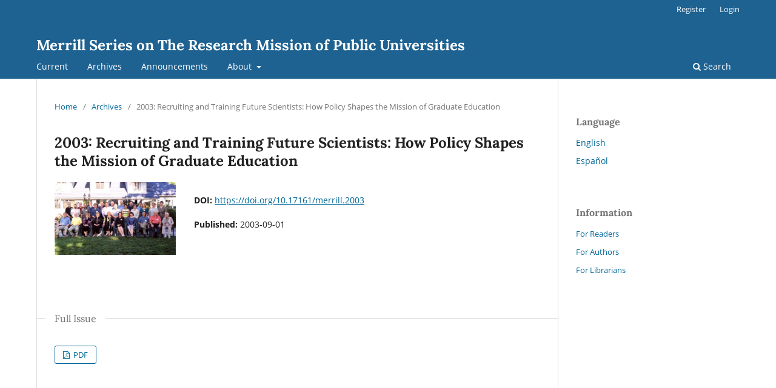

--- FILE ---
content_type: text/html; charset=utf-8
request_url: https://journals.ku.edu/merrill/issue/view/1088
body_size: 5388
content:
<!DOCTYPE html>
<html lang="en" xml:lang="en">
<head>
	<meta charset="utf-8">
	<meta name="viewport" content="width=device-width, initial-scale=1.0">
	<title>
		2003: Recruiting and Training Future Scientists: How Policy Shapes the Mission of Graduate Education
							| Merrill Series on The Research Mission of Public Universities
			</title>

	
<meta name="generator" content="Open Journal Systems 3.4.0.10" />
<link rel="alternate" type="application/atom+xml" href="https://journals.ku.edu/merrill/gateway/plugin/WebFeedGatewayPlugin/atom">
<link rel="alternate" type="application/rdf+xml" href="https://journals.ku.edu/merrill/gateway/plugin/WebFeedGatewayPlugin/rss">
<link rel="alternate" type="application/rss+xml" href="https://journals.ku.edu/merrill/gateway/plugin/WebFeedGatewayPlugin/rss2">
	<link rel="stylesheet" href="https://journals.ku.edu/merrill/$$$call$$$/page/page/css?name=stylesheet" type="text/css" /><link rel="stylesheet" href="https://journals.ku.edu/merrill/$$$call$$$/page/page/css?name=font" type="text/css" /><link rel="stylesheet" href="https://journals.ku.edu/lib/pkp/styles/fontawesome/fontawesome.css?v=3.4.0.10" type="text/css" /><link rel="stylesheet" href="https://journals.ku.edu/plugins/generic/orcidProfile/css/orcidProfile.css?v=3.4.0.10" type="text/css" />
</head>
<body class="pkp_page_issue pkp_op_view" dir="ltr">

	<div class="pkp_structure_page">

				<header class="pkp_structure_head" id="headerNavigationContainer" role="banner">
						
 <nav class="cmp_skip_to_content" aria-label="Jump to content links">
	<a href="#pkp_content_main">Skip to main content</a>
	<a href="#siteNav">Skip to main navigation menu</a>
		<a href="#pkp_content_footer">Skip to site footer</a>
</nav>

			<div class="pkp_head_wrapper">

				<div class="pkp_site_name_wrapper">
					<button class="pkp_site_nav_toggle">
						<span>Open Menu</span>
					</button>
										<div class="pkp_site_name">
																<a href="						https://journals.ku.edu/merrill/index
					" class="is_text">Merrill Series on The Research Mission of Public Universities</a>
										</div>
				</div>

				
				<nav class="pkp_site_nav_menu" aria-label="Site Navigation">
					<a id="siteNav"></a>
					<div class="pkp_navigation_primary_row">
						<div class="pkp_navigation_primary_wrapper">
																				<ul id="navigationPrimary" class="pkp_navigation_primary pkp_nav_list">
								<li class="">
				<a href="https://journals.ku.edu/merrill/issue/current">
					Current
				</a>
							</li>
								<li class="">
				<a href="https://journals.ku.edu/merrill/issue/archive">
					Archives
				</a>
							</li>
								<li class="">
				<a href="https://journals.ku.edu/merrill/announcement">
					Announcements
				</a>
							</li>
								<li class="">
				<a href="https://journals.ku.edu/merrill/about">
					About
				</a>
									<ul>
																					<li class="">
									<a href="https://journals.ku.edu/merrill/about">
										About the Journal
									</a>
								</li>
																												<li class="">
									<a href="https://journals.ku.edu/merrill/about/editorialTeam">
										Editorial Team
									</a>
								</li>
																												<li class="">
									<a href="https://journals.ku.edu/merrill/about/privacy">
										Privacy Statement
									</a>
								</li>
																												<li class="">
									<a href="https://journals.ku.edu/merrill/about/contact">
										Contact
									</a>
								</li>
																		</ul>
							</li>
			</ul>

				

																						<div class="pkp_navigation_search_wrapper">
									<a href="https://journals.ku.edu/merrill/search" class="pkp_search pkp_search_desktop">
										<span class="fa fa-search" aria-hidden="true"></span>
										Search
									</a>
								</div>
													</div>
					</div>
					<div class="pkp_navigation_user_wrapper" id="navigationUserWrapper">
							<ul id="navigationUser" class="pkp_navigation_user pkp_nav_list">
								<li class="profile">
				<a href="https://journals.ku.edu/merrill/user/register">
					Register
				</a>
							</li>
								<li class="profile">
				<a href="https://journals.ku.edu/merrill/login">
					Login
				</a>
							</li>
										</ul>

					</div>
				</nav>
			</div><!-- .pkp_head_wrapper -->
		</header><!-- .pkp_structure_head -->

						<div class="pkp_structure_content has_sidebar">
			<div class="pkp_structure_main" role="main">
				<a id="pkp_content_main"></a>

<div class="page page_issue">

				<nav class="cmp_breadcrumbs" role="navigation" aria-label="You are here:">
	<ol>
		<li>
			<a href="https://journals.ku.edu/merrill/index">
				Home
			</a>
			<span class="separator">/</span>
		</li>
		<li>
			<a href="https://journals.ku.edu/merrill/issue/archive">
				Archives
			</a>
			<span class="separator">/</span>
		</li>
		<li class="current" aria-current="page">
			<span aria-current="page">
									2003: Recruiting and Training Future Scientists: How Policy Shapes the Mission of Graduate Education
							</span>
		</li>
	</ol>
</nav>
		<h1>
			2003: Recruiting and Training Future Scientists: How Policy Shapes the Mission of Graduate Education
		</h1>
			<div class="obj_issue_toc">

		
		<div class="heading">

									<div class="cover">
								<img src="https://journals.ku.edu/public/journals/28/cover_issue_1088_en_US.jpg" alt="Group photo from 2003 retreat">
			</div>
		
				
				
												<div class="pub_id doi">
				<span class="type">
					DOI:
				</span>
				<span class="id">
					<a href="https://doi.org/10.17161/merrill.2003">
						https://doi.org/10.17161/merrill.2003
					</a>
				</span>
			</div>
		
							<div class="published">
				<span class="label">
					Published:
				</span>
				<span class="value">
					2003-09-01
				</span>
			</div>
			</div>

				<div class="galleys">
			<h2 id="issueTocGalleyLabel">
				Full Issue
			</h2>
			<ul class="galleys_links">
									<li>
						
	
			

<a class="obj_galley_link pdf" href="https://journals.ku.edu/merrill/issue/view/1088/42" aria-labelledby="issueTocGalleyLabel">
		
	PDF

	</a>
					</li>
							</ul>
		</div>
	
		<div class="sections">
			<div class="section">
									<h2>
					Articles
				</h2>
						<ul class="cmp_article_list articles">
									<li>
						

	
<div class="obj_article_summary">
	
	<h3 class="title">
		<a id="article-8044" href="https://journals.ku.edu/merrill/article/view/8044">
							List of Participants
													</a>
	</h3>

				<div class="meta">
				<div class="authors">
			MASC Editors
		</div>
		
							<div class="pages">117-118</div>
		
		
	</div>
	
			<ul class="galleys_links">
																									<li>
																															
	
													

<a class="obj_galley_link pdf" href="https://journals.ku.edu/merrill/article/view/8044/7629" id="article-8044-galley-7629" aria-labelledby="article-8044-galley-7629 article-8044">
		
	PDF

	</a>
				</li>
					</ul>
	
	
</div>
					</li>
									<li>
						

	
<div class="obj_article_summary">
	
	<h3 class="title">
		<a id="article-8020" href="https://journals.ku.edu/merrill/article/view/8020">
							Front Matter
													</a>
	</h3>

				<div class="meta">
				<div class="authors">
			MASC Editors
		</div>
		
				
		
	</div>
	
			<ul class="galleys_links">
																									<li>
																															
	
													

<a class="obj_galley_link pdf" href="https://journals.ku.edu/merrill/article/view/8020/7610" id="article-8020-galley-7610" aria-labelledby="article-8020-galley-7610 article-8020">
		
	PDF

	</a>
				</li>
					</ul>
	
	
</div>
					</li>
									<li>
						

	
<div class="obj_article_summary">
	
	<h3 class="title">
		<a id="article-8025" href="https://journals.ku.edu/merrill/article/view/8025">
							Introduction to the 7th Annual Merrill Research Retreat, 2003
													</a>
	</h3>

				<div class="meta">
				<div class="authors">
			Mabel L. Rice, Ph.D.
		</div>
		
							<div class="pages">1-2</div>
		
		
	</div>
	
			<ul class="galleys_links">
																									<li>
																															
	
													

<a class="obj_galley_link pdf" href="https://journals.ku.edu/merrill/article/view/8025/7613" id="article-8025-galley-7613" aria-labelledby="article-8025-galley-7613 article-8025">
		
	PDF

	</a>
				</li>
					</ul>
	
	
</div>
					</li>
									<li>
						

	
<div class="obj_article_summary">
	
	<h3 class="title">
		<a id="article-8028" href="https://journals.ku.edu/merrill/article/view/8028">
							Executive Summary
													</a>
	</h3>

				<div class="meta">
				<div class="authors">
			MASC Editors
		</div>
		
							<div class="pages">3-11</div>
		
		
	</div>
	
			<ul class="galleys_links">
																									<li>
																															
	
													

<a class="obj_galley_link pdf" href="https://journals.ku.edu/merrill/article/view/8028/7614" id="article-8028-galley-7614" aria-labelledby="article-8028-galley-7614 article-8028">
		
	PDF

	</a>
				</li>
					</ul>
	
	
</div>
					</li>
									<li>
						

	
<div class="obj_article_summary">
	
	<h3 class="title">
		<a id="article-8029" href="https://journals.ku.edu/merrill/article/view/8029">
							Policy Issues and Institutional Responses: The Graduate Dean as the 21st-Century Janus
													</a>
	</h3>

				<div class="meta">
				<div class="authors">
			Debra Stewart
		</div>
		
							<div class="pages">13-19</div>
		
		
	</div>
	
			<ul class="galleys_links">
																									<li>
																															
	
													

<a class="obj_galley_link pdf" href="https://journals.ku.edu/merrill/article/view/8029/7615" id="article-8029-galley-7615" aria-labelledby="article-8029-galley-7615 article-8029">
		
	PDF

	</a>
				</li>
					</ul>
	
	
</div>
					</li>
									<li>
						

	
<div class="obj_article_summary">
	
	<h3 class="title">
		<a id="article-8030" href="https://journals.ku.edu/merrill/article/view/8030">
							Is Academic Research Sustainable?
													</a>
	</h3>

				<div class="meta">
				<div class="authors">
			Robert E. Barnhill
		</div>
		
							<div class="pages">21-31</div>
		
		
	</div>
	
			<ul class="galleys_links">
																									<li>
																															
	
													

<a class="obj_galley_link pdf" href="https://journals.ku.edu/merrill/article/view/8030/7616" id="article-8030-galley-7616" aria-labelledby="article-8030-galley-7616 article-8030">
		
	PDF

	</a>
				</li>
					</ul>
	
	
</div>
					</li>
									<li>
						

	
<div class="obj_article_summary">
	
	<h3 class="title">
		<a id="article-8031" href="https://journals.ku.edu/merrill/article/view/8031">
							Unselling Graduate School
													</a>
	</h3>

				<div class="meta">
				<div class="authors">
			Dan Monaghan
		</div>
		
							<div class="pages">33-36</div>
		
		
	</div>
	
			<ul class="galleys_links">
																									<li>
																															
	
													

<a class="obj_galley_link pdf" href="https://journals.ku.edu/merrill/article/view/8031/7617" id="article-8031-galley-7617" aria-labelledby="article-8031-galley-7617 article-8031">
		
	PDF

	</a>
				</li>
					</ul>
	
	
</div>
					</li>
									<li>
						

	
<div class="obj_article_summary">
	
	<h3 class="title">
		<a id="article-8032" href="https://journals.ku.edu/merrill/article/view/8032">
							Why Interdisciplinary Graduate Programs Attract Great Students
													</a>
	</h3>

				<div class="meta">
				<div class="authors">
			Janice Buss
		</div>
		
							<div class="pages">37-40</div>
		
		
	</div>
	
			<ul class="galleys_links">
																									<li>
																															
	
													

<a class="obj_galley_link pdf" href="https://journals.ku.edu/merrill/article/view/8032/7618" id="article-8032-galley-7618" aria-labelledby="article-8032-galley-7618 article-8032">
		
	PDF

	</a>
				</li>
					</ul>
	
	
</div>
					</li>
									<li>
						

	
<div class="obj_article_summary">
	
	<h3 class="title">
		<a id="article-8091" href="https://journals.ku.edu/merrill/article/view/8091">
							Efficiency in Doctoral Training
													</a>
	</h3>

				<div class="meta">
				<div class="authors">
			John Colombo
		</div>
		
							<div class="pages">41-50</div>
		
		
	</div>
	
			<ul class="galleys_links">
																									<li>
																															
	
													

<a class="obj_galley_link pdf" href="https://journals.ku.edu/merrill/article/view/8091/7675" id="article-8091-galley-7675" aria-labelledby="article-8091-galley-7675 article-8091">
		
	PDF

	</a>
				</li>
					</ul>
	
	
</div>
					</li>
									<li>
						

	
<div class="obj_article_summary">
	
	<h3 class="title">
		<a id="article-8034" href="https://journals.ku.edu/merrill/article/view/8034">
							Recruiting and Training Future Scientists: Converting Intellectual Capital into Intellectual Property
													</a>
	</h3>

				<div class="meta">
				<div class="authors">
			R. W. Trewyn
		</div>
		
							<div class="pages">51-58</div>
		
		
	</div>
	
			<ul class="galleys_links">
																									<li>
																															
	
													

<a class="obj_galley_link pdf" href="https://journals.ku.edu/merrill/article/view/8034/7620" id="article-8034-galley-7620" aria-labelledby="article-8034-galley-7620 article-8034">
		
	PDF

	</a>
				</li>
					</ul>
	
	
</div>
					</li>
									<li>
						

	
<div class="obj_article_summary">
	
	<h3 class="title">
		<a id="article-8035" href="https://journals.ku.edu/merrill/article/view/8035">
							Creating Waves of Change: How is the Bayh-Dole Act Shaping the Landscape of Graduate Education?
													</a>
	</h3>

				<div class="meta">
				<div class="authors">
			Jim Coleman
		</div>
		
							<div class="pages">59-62</div>
		
		
	</div>
	
			<ul class="galleys_links">
																									<li>
																															
	
													

<a class="obj_galley_link pdf" href="https://journals.ku.edu/merrill/article/view/8035/7621" id="article-8035-galley-7621" aria-labelledby="article-8035-galley-7621 article-8035">
		
	PDF

	</a>
				</li>
					</ul>
	
	
</div>
					</li>
									<li>
						

	
<div class="obj_article_summary">
	
	<h3 class="title">
		<a id="article-8036" href="https://journals.ku.edu/merrill/article/view/8036">
							Diffusing Graduate Reform Initiatives in the Sciences: How Might "Institutionalization" Really Work?
													</a>
	</h3>

				<div class="meta">
				<div class="authors">
			Ellen Weissinger
		</div>
		
							<div class="pages">63-67</div>
		
		
	</div>
	
			<ul class="galleys_links">
																									<li>
																															
	
													

<a class="obj_galley_link pdf" href="https://journals.ku.edu/merrill/article/view/8036/17993" id="article-8036-galley-17993" aria-labelledby="article-8036-galley-17993 article-8036">
		
	PDF

	</a>
				</li>
					</ul>
	
	
</div>
					</li>
									<li>
						

	
<div class="obj_article_summary">
	
	<h3 class="title">
		<a id="article-8037" href="https://journals.ku.edu/merrill/article/view/8037">
							Projects, Process and Pipelines: Challenges to Enhancing the Scientific Labor Force
													</a>
	</h3>

				<div class="meta">
				<div class="authors">
			Suzanne Ortega
		</div>
		
							<div class="pages">69-72</div>
		
		
	</div>
	
			<ul class="galleys_links">
																									<li>
																															
	
													

<a class="obj_galley_link pdf" href="https://journals.ku.edu/merrill/article/view/8037/7622" id="article-8037-galley-7622" aria-labelledby="article-8037-galley-7622 article-8037">
		
	PDF

	</a>
				</li>
					</ul>
	
	
</div>
					</li>
									<li>
						

	
<div class="obj_article_summary">
	
	<h3 class="title">
		<a id="article-8092" href="https://journals.ku.edu/merrill/article/view/8092">
							The Impact of Policy on Interdisciplinary Graduate Education at Iowa State University
													</a>
	</h3>

				<div class="meta">
				<div class="authors">
			John E. Mayfield
		</div>
		
							<div class="pages">73-76</div>
		
		
	</div>
	
			<ul class="galleys_links">
																									<li>
																															
	
													

<a class="obj_galley_link pdf" href="https://journals.ku.edu/merrill/article/view/8092/7676" id="article-8092-galley-7676" aria-labelledby="article-8092-galley-7676 article-8092">
		
	PDF

	</a>
				</li>
					</ul>
	
	
</div>
					</li>
									<li>
						

	
<div class="obj_article_summary">
	
	<h3 class="title">
		<a id="article-8039" href="https://journals.ku.edu/merrill/article/view/8039">
							Good News, Bad News: Graduate Studies and Research in the Canadian Context
													</a>
	</h3>

				<div class="meta">
				<div class="authors">
			Martha Crago
		</div>
		
							<div class="pages">77-83</div>
		
		
	</div>
	
			<ul class="galleys_links">
																									<li>
																															
	
													

<a class="obj_galley_link pdf" href="https://journals.ku.edu/merrill/article/view/8039/7624" id="article-8039-galley-7624" aria-labelledby="article-8039-galley-7624 article-8039">
		
	PDF

	</a>
				</li>
					</ul>
	
	
</div>
					</li>
									<li>
						

	
<div class="obj_article_summary">
	
	<h3 class="title">
		<a id="article-8040" href="https://journals.ku.edu/merrill/article/view/8040">
							Recruiting and Training Business-Savvy Scientists: A Reflection on the Changing Policy of Graduate Education
													</a>
	</h3>

				<div class="meta">
				<div class="authors">
			Jeffrey P. Katz
		</div>
		
							<div class="pages">85-91</div>
		
		
	</div>
	
			<ul class="galleys_links">
																									<li>
																															
	
													

<a class="obj_galley_link pdf" href="https://journals.ku.edu/merrill/article/view/8040/7625" id="article-8040-galley-7625" aria-labelledby="article-8040-galley-7625 article-8040">
		
	PDF

	</a>
				</li>
					</ul>
	
	
</div>
					</li>
									<li>
						

	
<div class="obj_article_summary">
	
	<h3 class="title">
		<a id="article-8041" href="https://journals.ku.edu/merrill/article/view/8041">
							Integrating Research and Education: Moving from Individual Faculty Initiatives to Institutionalization
													</a>
	</h3>

				<div class="meta">
				<div class="authors">
			Diandra Leslie-Pelecky
		</div>
		
							<div class="pages">93-102</div>
		
		
	</div>
	
			<ul class="galleys_links">
																									<li>
																															
	
													

<a class="obj_galley_link pdf" href="https://journals.ku.edu/merrill/article/view/8041/7626" id="article-8041-galley-7626" aria-labelledby="article-8041-galley-7626 article-8041">
		
	PDF

	</a>
				</li>
					</ul>
	
	
</div>
					</li>
									<li>
						

	
<div class="obj_article_summary">
	
	<h3 class="title">
		<a id="article-8042" href="https://journals.ku.edu/merrill/article/view/8042">
							Victim of Success: A Disciplinary Case Study
													</a>
	</h3>

				<div class="meta">
				<div class="authors">
			Kim A. Wilcox
		</div>
		
							<div class="pages">103-110</div>
		
		
	</div>
	
			<ul class="galleys_links">
																									<li>
																															
	
													

<a class="obj_galley_link pdf" href="https://journals.ku.edu/merrill/article/view/8042/7627" id="article-8042-galley-7627" aria-labelledby="article-8042-galley-7627 article-8042">
		
	PDF

	</a>
				</li>
					</ul>
	
	
</div>
					</li>
									<li>
						

	
<div class="obj_article_summary">
	
	<h3 class="title">
		<a id="article-8045" href="https://journals.ku.edu/merrill/article/view/8045">
							Reaction and Conference Summary
													</a>
	</h3>

				<div class="meta">
				<div class="authors">
			Martha Crago
		</div>
		
							<div class="pages">111-115</div>
		
		
	</div>
	
			<ul class="galleys_links">
																									<li>
																															
	
													

<a class="obj_galley_link pdf" href="https://journals.ku.edu/merrill/article/view/8045/7630" id="article-8045-galley-7630" aria-labelledby="article-8045-galley-7630 article-8045">
		
	PDF

	</a>
				</li>
					</ul>
	
	
</div>
					</li>
							</ul>
				</div>
		</div><!-- .sections -->
</div>
	</div>

	</div><!-- pkp_structure_main -->

									<div class="pkp_structure_sidebar left" role="complementary">
				<div class="pkp_block block_language">
	<h2 class="title">
		Language
	</h2>

	<div class="content">
		<ul>
							<li class="locale_en current" lang="en">
					<a href="https://journals.ku.edu/merrill/user/setLocale/en?source=%2Fmerrill%2Fissue%2Fview%2F1088">
						English
					</a>
				</li>
							<li class="locale_es" lang="es">
					<a href="https://journals.ku.edu/merrill/user/setLocale/es?source=%2Fmerrill%2Fissue%2Fview%2F1088">
						Español
					</a>
				</li>
					</ul>
	</div>
</div><!-- .block_language -->
<div class="pkp_block block_information">
	<h2 class="title">Information</h2>
	<div class="content">
		<ul>
							<li>
					<a href="https://journals.ku.edu/merrill/information/readers">
						For Readers
					</a>
				</li>
										<li>
					<a href="https://journals.ku.edu/merrill/information/authors">
						For Authors
					</a>
				</li>
										<li>
					<a href="https://journals.ku.edu/merrill/information/librarians">
						For Librarians
					</a>
				</li>
					</ul>
	</div>
</div>

			</div><!-- pkp_sidebar.left -->
			</div><!-- pkp_structure_content -->

<div class="pkp_structure_footer_wrapper" role="contentinfo">
	<a id="pkp_content_footer"></a>

	<div class="pkp_structure_footer">

					<div class="pkp_footer_content">
				<center>
<p>ISSN 2641-9084 (Print) and 2641-9092 (Online)</p>
</center>
			</div>
		
		<div class="pkp_brand_footer">
			<a href="https://journals.ku.edu/merrill/about/aboutThisPublishingSystem">
				<img alt="More information about the publishing system, Platform and Workflow by OJS/PKP." src="https://journals.ku.edu/templates/images/ojs_brand.png">
			</a>
		</div>
	</div>
</div><!-- pkp_structure_footer_wrapper -->

</div><!-- pkp_structure_page -->

<script src="https://journals.ku.edu/lib/pkp/lib/vendor/components/jquery/jquery.min.js?v=3.4.0.10" type="text/javascript"></script><script src="https://journals.ku.edu/lib/pkp/lib/vendor/components/jqueryui/jquery-ui.min.js?v=3.4.0.10" type="text/javascript"></script><script src="https://journals.ku.edu/plugins/themes/default/js/lib/popper/popper.js?v=3.4.0.10" type="text/javascript"></script><script src="https://journals.ku.edu/plugins/themes/default/js/lib/bootstrap/util.js?v=3.4.0.10" type="text/javascript"></script><script src="https://journals.ku.edu/plugins/themes/default/js/lib/bootstrap/dropdown.js?v=3.4.0.10" type="text/javascript"></script><script src="https://journals.ku.edu/plugins/themes/default/js/main.js?v=3.4.0.10" type="text/javascript"></script><script type="text/javascript">
(function (w, d, s, l, i) { w[l] = w[l] || []; var f = d.getElementsByTagName(s)[0],
j = d.createElement(s), dl = l != 'dataLayer' ? '&l=' + l : ''; j.async = true;
j.src = 'https://www.googletagmanager.com/gtag/js?id=' + i + dl; f.parentNode.insertBefore(j, f);
function gtag(){dataLayer.push(arguments)}; gtag('js', new Date()); gtag('config', i); })
(window, document, 'script', 'dataLayer', 'UA-17317145-18');
</script>


</body>
</html>


--- FILE ---
content_type: text/css;charset=utf-8
request_url: https://journals.ku.edu/merrill/$$$call$$$/page/page/css?name=font
body_size: 696
content:
@font-face{font-family:'Lora';font-style:normal;font-weight:400;src:url('//journals.ku.edu/plugins/themes/default/fonts/lora-v16-vietnamese_latin-ext_latin_cyrillic-ext_cyrillic-regular.eot');src:local(''),url('//journals.ku.edu/plugins/themes/default/fonts/lora-v16-vietnamese_latin-ext_latin_cyrillic-ext_cyrillic-regular.eot?#iefix') format('embedded-opentype'),url('//journals.ku.edu/plugins/themes/default/fonts/lora-v16-vietnamese_latin-ext_latin_cyrillic-ext_cyrillic-regular.woff2') format('woff2'),url('//journals.ku.edu/plugins/themes/default/fonts/lora-v16-vietnamese_latin-ext_latin_cyrillic-ext_cyrillic-regular.woff') format('woff'),url('//journals.ku.edu/plugins/themes/default/fonts/lora-v16-vietnamese_latin-ext_latin_cyrillic-ext_cyrillic-regular.ttf') format('truetype'),url('//journals.ku.edu/plugins/themes/default/fonts/lora-v16-vietnamese_latin-ext_latin_cyrillic-ext_cyrillic-regular.svg#Lora') format('svg');font-display:swap}@font-face{font-family:'Lora';font-style:normal;font-weight:700;src:url('//journals.ku.edu/plugins/themes/default/fonts/lora-v16-vietnamese_latin-ext_latin_cyrillic-ext_cyrillic-700.eot');src:local(''),url('//journals.ku.edu/plugins/themes/default/fonts/lora-v16-vietnamese_latin-ext_latin_cyrillic-ext_cyrillic-700.eot?#iefix') format('embedded-opentype'),url('//journals.ku.edu/plugins/themes/default/fonts/lora-v16-vietnamese_latin-ext_latin_cyrillic-ext_cyrillic-700.woff2') format('woff2'),url('//journals.ku.edu/plugins/themes/default/fonts/lora-v16-vietnamese_latin-ext_latin_cyrillic-ext_cyrillic-700.woff') format('woff'),url('//journals.ku.edu/plugins/themes/default/fonts/lora-v16-vietnamese_latin-ext_latin_cyrillic-ext_cyrillic-700.ttf') format('truetype'),url('//journals.ku.edu/plugins/themes/default/fonts/lora-v16-vietnamese_latin-ext_latin_cyrillic-ext_cyrillic-700.svg#Lora') format('svg');font-display:swap}@font-face{font-family:'Lora';font-style:italic;font-weight:400;src:url('//journals.ku.edu/plugins/themes/default/fonts/lora-v16-vietnamese_latin-ext_latin_cyrillic-ext_cyrillic-italic.eot');src:local(''),url('//journals.ku.edu/plugins/themes/default/fonts/lora-v16-vietnamese_latin-ext_latin_cyrillic-ext_cyrillic-italic.eot?#iefix') format('embedded-opentype'),url('//journals.ku.edu/plugins/themes/default/fonts/lora-v16-vietnamese_latin-ext_latin_cyrillic-ext_cyrillic-italic.woff2') format('woff2'),url('//journals.ku.edu/plugins/themes/default/fonts/lora-v16-vietnamese_latin-ext_latin_cyrillic-ext_cyrillic-italic.woff') format('woff'),url('//journals.ku.edu/plugins/themes/default/fonts/lora-v16-vietnamese_latin-ext_latin_cyrillic-ext_cyrillic-italic.ttf') format('truetype'),url('//journals.ku.edu/plugins/themes/default/fonts/lora-v16-vietnamese_latin-ext_latin_cyrillic-ext_cyrillic-italic.svg#Lora') format('svg');font-display:swap}@font-face{font-family:'Lora';font-style:italic;font-weight:700;src:url('//journals.ku.edu/plugins/themes/default/fonts/lora-v16-vietnamese_latin-ext_latin_cyrillic-ext_cyrillic-700italic.eot');src:local(''),url('//journals.ku.edu/plugins/themes/default/fonts/lora-v16-vietnamese_latin-ext_latin_cyrillic-ext_cyrillic-700italic.eot?#iefix') format('embedded-opentype'),url('//journals.ku.edu/plugins/themes/default/fonts/lora-v16-vietnamese_latin-ext_latin_cyrillic-ext_cyrillic-700italic.woff2') format('woff2'),url('//journals.ku.edu/plugins/themes/default/fonts/lora-v16-vietnamese_latin-ext_latin_cyrillic-ext_cyrillic-700italic.woff') format('woff'),url('//journals.ku.edu/plugins/themes/default/fonts/lora-v16-vietnamese_latin-ext_latin_cyrillic-ext_cyrillic-700italic.ttf') format('truetype'),url('//journals.ku.edu/plugins/themes/default/fonts/lora-v16-vietnamese_latin-ext_latin_cyrillic-ext_cyrillic-700italic.svg#Lora') format('svg');font-display:swap}@font-face{font-family:'Open Sans';font-style:normal;font-weight:400;src:url('//journals.ku.edu/plugins/themes/default/fonts/open-sans-v18-vietnamese_latin-ext_latin_greek-ext_greek_cyrillic-ext_cyrillic-regular.eot');src:local(''),url('//journals.ku.edu/plugins/themes/default/fonts/open-sans-v18-vietnamese_latin-ext_latin_greek-ext_greek_cyrillic-ext_cyrillic-regular.eot?#iefix') format('embedded-opentype'),url('//journals.ku.edu/plugins/themes/default/fonts/open-sans-v18-vietnamese_latin-ext_latin_greek-ext_greek_cyrillic-ext_cyrillic-regular.woff2') format('woff2'),url('//journals.ku.edu/plugins/themes/default/fonts/open-sans-v18-vietnamese_latin-ext_latin_greek-ext_greek_cyrillic-ext_cyrillic-regular.woff') format('woff'),url('//journals.ku.edu/plugins/themes/default/fonts/open-sans-v18-vietnamese_latin-ext_latin_greek-ext_greek_cyrillic-ext_cyrillic-regular.ttf') format('truetype'),url('//journals.ku.edu/plugins/themes/default/fonts/open-sans-v18-vietnamese_latin-ext_latin_greek-ext_greek_cyrillic-ext_cyrillic-regular.svg#OpenSans') format('svg');font-display:swap}@font-face{font-family:'Open Sans';font-style:italic;font-weight:400;src:url('//journals.ku.edu/plugins/themes/default/fonts/open-sans-v18-vietnamese_latin-ext_latin_greek-ext_greek_cyrillic-ext_cyrillic-italic.eot');src:local(''),url('//journals.ku.edu/plugins/themes/default/fonts/open-sans-v18-vietnamese_latin-ext_latin_greek-ext_greek_cyrillic-ext_cyrillic-italic.eot?#iefix') format('embedded-opentype'),url('//journals.ku.edu/plugins/themes/default/fonts/open-sans-v18-vietnamese_latin-ext_latin_greek-ext_greek_cyrillic-ext_cyrillic-italic.woff2') format('woff2'),url('//journals.ku.edu/plugins/themes/default/fonts/open-sans-v18-vietnamese_latin-ext_latin_greek-ext_greek_cyrillic-ext_cyrillic-italic.woff') format('woff'),url('//journals.ku.edu/plugins/themes/default/fonts/open-sans-v18-vietnamese_latin-ext_latin_greek-ext_greek_cyrillic-ext_cyrillic-italic.ttf') format('truetype'),url('//journals.ku.edu/plugins/themes/default/fonts/open-sans-v18-vietnamese_latin-ext_latin_greek-ext_greek_cyrillic-ext_cyrillic-italic.svg#OpenSans') format('svg');font-display:swap}@font-face{font-family:'Open Sans';font-style:normal;font-weight:700;src:url('//journals.ku.edu/plugins/themes/default/fonts/open-sans-v18-vietnamese_latin-ext_latin_greek-ext_greek_cyrillic-ext_cyrillic-700.eot');src:local(''),url('//journals.ku.edu/plugins/themes/default/fonts/open-sans-v18-vietnamese_latin-ext_latin_greek-ext_greek_cyrillic-ext_cyrillic-700.eot?#iefix') format('embedded-opentype'),url('//journals.ku.edu/plugins/themes/default/fonts/open-sans-v18-vietnamese_latin-ext_latin_greek-ext_greek_cyrillic-ext_cyrillic-700.woff2') format('woff2'),url('//journals.ku.edu/plugins/themes/default/fonts/open-sans-v18-vietnamese_latin-ext_latin_greek-ext_greek_cyrillic-ext_cyrillic-700.woff') format('woff'),url('//journals.ku.edu/plugins/themes/default/fonts/open-sans-v18-vietnamese_latin-ext_latin_greek-ext_greek_cyrillic-ext_cyrillic-700.ttf') format('truetype'),url('//journals.ku.edu/plugins/themes/default/fonts/open-sans-v18-vietnamese_latin-ext_latin_greek-ext_greek_cyrillic-ext_cyrillic-700.svg#OpenSans') format('svg');font-display:swap}@font-face{font-family:'Open Sans';font-style:italic;font-weight:700;src:url('//journals.ku.edu/plugins/themes/default/fonts/open-sans-v18-vietnamese_latin-ext_latin_greek-ext_greek_cyrillic-ext_cyrillic-700italic.eot');src:local(''),url('//journals.ku.edu/plugins/themes/default/fonts/open-sans-v18-vietnamese_latin-ext_latin_greek-ext_greek_cyrillic-ext_cyrillic-700italic.eot?#iefix') format('embedded-opentype'),url('//journals.ku.edu/plugins/themes/default/fonts/open-sans-v18-vietnamese_latin-ext_latin_greek-ext_greek_cyrillic-ext_cyrillic-700italic.woff2') format('woff2'),url('//journals.ku.edu/plugins/themes/default/fonts/open-sans-v18-vietnamese_latin-ext_latin_greek-ext_greek_cyrillic-ext_cyrillic-700italic.woff') format('woff'),url('//journals.ku.edu/plugins/themes/default/fonts/open-sans-v18-vietnamese_latin-ext_latin_greek-ext_greek_cyrillic-ext_cyrillic-700italic.ttf') format('truetype'),url('//journals.ku.edu/plugins/themes/default/fonts/open-sans-v18-vietnamese_latin-ext_latin_greek-ext_greek_cyrillic-ext_cyrillic-700italic.svg#OpenSans') format('svg');font-display:swap}